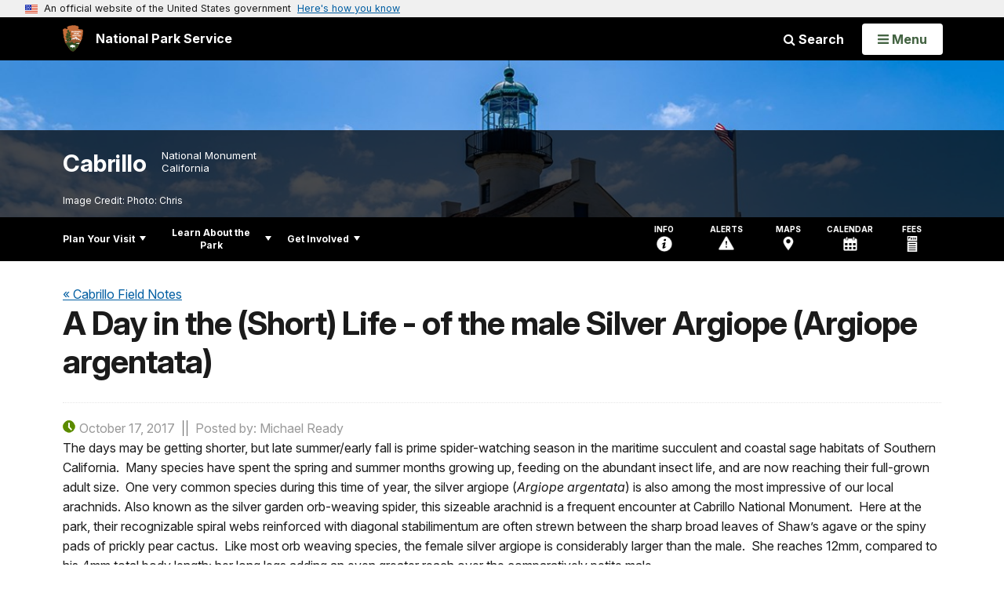

--- FILE ---
content_type: text/html;charset=UTF-8
request_url: https://www.nps.gov/customcf/nps_nav/site_json.cfm?rootsubsiteid=/cabr
body_size: 2408
content:
{"p":[{"t":"Park Home","u":"/index.htm"},{"p":[{"p":[{"t":"Operating Hours & Seasons","u":"/planyourvisit/hours.htm"},{"t":"Fees & Passes","u":"/planyourvisit/fees.htm"},{"t":"Current Conditions","u":"/planyourvisit/conditions.htm"},{"p":[{"t":"Weddings","u":"/planyourvisit/weddings.htm"},{"t":"Military Reenlistments","u":"/planyourvisit/military-reenlistments.htm"},{"t":"Filming, Photography, Audio Recording","u":"/planyourvisit/filming-photography-and-audio-recording.htm"},{"t":"Memorial Services","u":"/planyourvisit/memorial-services.htm"},{"t":"Demonstrations & Distribution of Materials","u":"/planyourvisit/demonstrations-and-distribution-of-materials.htm"}],"c":"has-sub","t":"Permits & Reservations","u":"/planyourvisit/permitsandreservations.htm"},{"t":"Weather","u":"/planyourvisit/weather.htm"},{"t":"Pets","u":"/planyourvisit/pets.htm"}],"c":"has-sub","t":"Basic Information","u":"/planyourvisit/basicinfo.htm"},{"p":[{"t":"Maps","u":"/planyourvisit/maps.htm"},{"t":"Getting Around","u":"/planyourvisit/gettingaround.htm"},{"t":"Public Transportation","u":"/planyourvisit/publictransportation.htm"}],"c":"has-sub","t":"Directions & Transportation","u":"/planyourvisit/directions.htm"},{"t":"Parking","u":"/planyourvisit/parking-at-cabrillo.htm"},{"p":[{"t":"Physical / Mobility","u":"/planyourvisit/mobilityservices.htm"},{"t":"Deaf / Hearing Loss","u":"/planyourvisit/deafservices.htm"},{"t":"Blind / Low Vision","u":"/planyourvisit/blindservices.htm"},{"t":"Cognitive / Learning Disability","u":"/planyourvisit/cognitiveservices.htm"},{"t":"Service Animals","u":"/planyourvisit/serviceanimals.htm"},{"t":"Awards and Recognitions","u":"/planyourvisit/awards-and-recognitions.htm"}],"c":"has-sub","t":"Accessibility","u":"/planyourvisit/accessibility.htm"},{"t":"Nearby Attractions","u":"/planyourvisit/nearbyattractions.htm"},{"p":[{"t":"Camping Outside of the Park","u":"/planyourvisit/camping-outside-of-the-park.htm"}],"c":"has-sub","t":"Eating & Sleeping","u":"/planyourvisit/eatingsleeping.htm"},{"p":[{"p":[{"t":"Bayside Trail","u":"/learn/bayside-trail.htm"},{"t":"Coastal Trail","u":"/learn/coastal-trail.htm"},{"t":"Oceanside Trail","u":"/learn/oceanside-trail.htm"}],"c":"has-sub","t":"Outdoor Activities","u":"/planyourvisit/outdooractivities.htm"},{"t":"Indoor Activities","u":"/planyourvisit/indooractivities.htm"},{"t":"Public Programs","u":"/planyourvisit/public-programs.htm"},{"p":[{"t":"Naturally Speaking Series","u":"/planyourvisit/naturally-speaking-talks.htm"},{"c":"isHidden","t":"Pollinatorpalooza!","u":"/planyourvisit/pollinatorpalooza.htm"},{"t":"Cabrillo Festival","u":"/planyourvisit/cabrillo-festival.htm"},{"t":"Open Tower Days","u":"/planyourvisit/open-tower-days.htm"}],"c":"has-sub","t":"Special Events","u":"/planyourvisit/special-events.htm"}],"c":"has-sub","t":"Things To Do","u":"/planyourvisit/things2do.htm"},{"t":"Trip Ideas","u":"/planyourvisit/trip-ideas.htm"},{"p":[{"c":"isHidden","t":"Whale Watching","u":"/planyourvisit/whale-watching.htm"}],"c":"has-sub","t":"Calendar","u":"/planyourvisit/calendar.htm"},{"t":"Safety","u":"/planyourvisit/safety.htm"},{"t":"Frequently Asked Questions","u":"/faqs.htm"}],"c":"has-sub","t":"Plan Your Visit","u":"/planyourvisit/index.htm"},{"p":[{"p":[{"t":"Instagram Links","u":"/learn/news/instagram-links.htm"},{"t":"News Releases","u":"/learn/news/newsreleases.htm"},{"t":"Press Kit","u":"/learn/news/press-kit.htm"}],"c":"has-sub","t":"News","u":"/learn/news/index.htm"},{"p":[{"p":[{"t":"Voyages of the San Salvador","u":"/learn/photosmultimedia/voyages-of-the-san-salvador.htm"},{"t":"History Videos","u":"/learn/photosmultimedia/historyvideos.htm"},{"t":"Science Videos","u":"/learn/photosmultimedia/sciencevideos.htm"},{"t":"ASL Videos","u":"/learn/photosmultimedia/aslvideos.htm"}],"c":"has-sub","t":"Videos","u":"/learn/photosmultimedia/park-videos.htm"},{"t":"Photo Gallery","u":"/learn/photosmultimedia/photogallery.htm"}],"c":"has-sub","t":"Photos & Multimedia","u":"/learn/photosmultimedia/index.htm"},{"p":[{"p":[{"t":"Juan Rodriguez Cabrillo","u":"/learn/historyculture/juan-rodriguez-cabrillo.htm"},{"t":"The Conquistador","u":"/learn/historyculture/the-conquistador.htm"},{"t":"Military History and Coastal Defense","u":"/learn/historyculture/military-history-and-coastal-defense.htm"},{"t":"Women's Rights Virtual Exhibit","u":"/planyourvisit/forwardintolight.htm"}],"c":"has-sub","t":"People","u":"/learn/historyculture/people.htm"},{"p":[{"t":"The Lighthouses of Point Loma","u":"/learn/historyculture/the-lighthouses-of-cabrillo-national-monument.htm"},{"p":[{"t":"Seaweeds","u":"/learn/nature/seaweeds.htm"},{"t":"Kelp Forest","u":"/learn/nature/kelp-forest.htm"},{"t":"Marine Mammals","u":"/learn/nature/marine-mammals.htm"}],"c":"has-sub","t":"Tidepools -Rocky Intertidal","u":"/learn/nature/tidepools.htm"}],"c":"has-sub","t":"Places","u":"/learn/historyculture/places.htm"}],"c":"has-sub","t":"History & Culture","u":"/learn/historyculture/index.htm"},{"p":[{"t":"Terrestrial Invertebrates","u":"/learn/nature/terrestrial-invertebrates.htm"},{"p":[{"t":"Amphibians","u":"/learn/nature/amphibians.htm"},{"p":[{"t":"Bird Watching","u":"/learn/nature/birdwatching.htm"}],"c":"has-sub","t":"Birds","u":"/learn/nature/birds.htm"},{"t":"Mammals","u":"/learn/nature/mammals.htm"},{"p":[{"t":"Lizards","u":"/learn/nature/lizards.htm"},{"t":"Snakes","u":"/learn/nature/snakes.htm"}],"c":"has-sub","t":"Reptiles","u":"/learn/nature/reptiles.htm"},{"t":"Whale Watching","u":"/learn/nature/whale-watching.htm"}],"c":"has-sub","t":"Animals","u":"/learn/nature/animals.htm"},{"p":[{"t":"Native Species","u":"/learn/nature/native-plant-species.htm"},{"t":"Invasive Species","u":"/learn/nature/invasive-species.htm"},{"t":"Plant Communities","u":"/learn/nature/plant-communities.htm"}],"c":"has-sub","t":"Plants","u":"/learn/nature/plants.htm"},{"p":[{"t":"Geology","u":"/learn/nature/geology.htm"}],"c":"has-sub","t":"Environmental Factors","u":"/learn/nature/environmentalfactors.htm"},{"p":[{"t":"Cabrillo Field Notes Blog","u":"/blogs/CabrilloFieldNotes.htm"},{"t":"Current Studies","u":"/learn/nature/current-studies.htm"},{"t":"Science By The Sea","u":"/learn/nature/science-by-the-sea.htm"},{"p":[{"t":"Biomodels","u":"/learn/nature/biomodel-library.htm"}],"c":"has-sub","t":"3D Cabrillo Library","u":"/learn/nature/3d_cabrillo_library.htm"},{"t":"Permitting","u":"/learn/nature/permitting.htm"}],"c":"has-sub","t":"Research","u":"/learn/nature/research.htm"}],"c":"has-sub","t":"Nature","u":"/learn/nature/index.htm"},{"p":[{"p":[{"p":[{"t":"Cabrillo: A Voyage of Exploration","u":"/learn/education/cabrillo-a-voyage-of-exploration.htm"},{"t":"Growing Up in the Old Point Loma Lighthouse","u":"/learn/education/growing-up-in-the-old-point-loma-lighthouse.htm"}],"c":"has-sub","t":"Historical Programs","u":"/learn/education/historical-program-field-trips.htm"},{"p":[{"t":"Intertidal Explorations","u":"/learn/education/intertidal-exploration.htm"},{"t":"Science Sampler","u":"/learn/education/science_sampler.htm"},{"t":"Plant Adaptations","u":"/learn/education/plant_adaptations.htm"},{"t":"Biodiversity Snapshot","u":"/learn/education/biodiversity_snapshot.htm"},{"t":"Climate Kids","u":"/learn/education/climate-kids.htm"}],"c":"has-sub","t":"Science Programs","u":"/learn/education/science-programs-field-trips.htm"}],"c":"has-sub","t":"Ranger-Led Field Trips","u":"/learn/education/ranger-led-field-trips.htm"},{"t":"Self-Guided Field Trips","u":"/learn/education/self-guided-field-trips.htm"},{"t":"Traveling Trunks","u":"/learn/education/traveling-trunks.htm"},{"t":"Traveling To Cabrillo","u":"/learn/education/traveling-to-cabrillo-national-monument.htm"},{"t":"Group Expectations","u":"/learn/education/group-expectation.htm"},{"t":"FAQ","u":"/learn/education/frequently-asked-questions.htm"}],"c":"has-sub","t":"Education","u":"/learn/education/index.htm"},{"p":[{"t":"Junior Ranger","u":"/learn/kidsyouth/junior-ranger.htm"},{"t":"Scout Opportunities","u":"/learn/kidsyouth/scout-opportunities.htm"},{"t":"Every Kid Outdoors","u":"/learn/kidsyouth/everykidoutdoors.htm"}],"c":"has-sub","t":"Kids & Youth","u":"/learn/kidsyouth/index.htm"},{"p":[{"t":"Superintendent's Compendium","u":"/learn/management/compendium.htm"},{"p":[{"t":"Administrative History","u":"/learn/historyculture/administrative-history-of-cabrillo-national-monument.htm"},{"t":"Our Environmental Commitment","u":"/learn/management/our-environmental-commitment.htm"}],"c":"has-sub","t":"Our Staff & Offices","u":"/learn/management/staffandoffices.htm"},{"t":"Your Dollars At Work","u":"/learn/management/yourdollarsatwork.htm"},{"t":"Fire Management","u":"/learn/management/firemanagement.htm"},{"t":"Cabrillo Foundation Plans","u":"/learn/management/cabrillo-foundation.htm"}],"c":"has-sub","t":"Management","u":"/learn/management/index.htm"},{"t":"Park Store","u":"/learn/bookstore.htm"},{"p":[{"t":"Park Brochure","u":"/planyourvisit/park-brochure.htm"},{"t":"Site Bulletins","u":"/learn/sitebulletins.htm"},{"p":[{"t":"Intertidal Field Guide","u":"/learn/intertidal-field-guide.htm"},{"t":"Bird Guide","u":"/learn/bird-guide.htm"},{"t":"Plant Field Guide","u":"/learn/plant-field-guide.htm"},{"t":"Reptile Field Guide","u":"/learn/herps-field-guide.htm"},{"t":"Geology Field Guide","u":"/learn/geology-field-guide.htm"},{"t":"Invasive Plant Field Guide","u":"/learn/invasive-plant-guide.htm"}],"c":"has-sub","t":"Field Guides","u":"/learn/nature/field-guides.htm"}],"c":"has-sub","t":"Publications","u":"/learn/publications.htm"}],"c":"has-sub","t":"Learn About the Park","u":"/learn/index.htm"},{"p":[{"t":"Partners","u":"/getinvolved/partners.htm"},{"t":"Donate","u":"/getinvolved/donate.htm"},{"p":[{"c":"isHidden","t":"Group Volunteering","u":"/getinvolved/group-volunteering.htm"}],"c":"has-sub","t":"Volunteer","u":"/getinvolved/volunteer.htm"},{"t":"Work With Us","u":"/getinvolved/workwithus.htm"},{"t":"Connect With CabrilloNM","u":"/getinvolved/connect-with-cabrillo-national-monument.htm"}],"c":"has-sub","t":"Get Involved","u":"/getinvolved/index.htm"}],"r":"/cabr","nt":"Explore This Park"}

--- FILE ---
content_type: text/html;charset=UTF-8
request_url: https://www.nps.gov/customcf/banner_image/get-banner-image-json.cfm?sitecode=cabr
body_size: 214
content:
{"DATA":{"credit":"Photo: Chris","description":"","src":"/common/uploads/banner_image/pwr/310FA70B-0A33-0BC4-091A6EC2A618A332.jpeg","crops":[{"src":"/common/uploads/banner_image/pwr/homepage/310FA70B-0A33-0BC4-091A6EC2A618A332.jpeg","link":"","id":688273,"aspect_ratio":3.00,"coordinates":"{\"ar\":3,\"x\":0,\"y\":325.3299107331095,\"s\":1,\"w\":3000,\"h\":874.6355685131196}"},{"src":"/common/uploads/banner_image/pwr/secondary/310FA70B-0A33-0BC4-091A6EC2A618A332.jpeg","link":"","id":688274,"aspect_ratio":6.00,"coordinates":"{\"ar\":6,\"x\":0,\"y\":370.2892965521693,\"s\":1,\"w\":3000,\"h\":500}"}],"nps_photo":0,"title":"","id":"294378","kicker":"","alt_text":"Sandy cliff with trees and white lighthouse "}} 